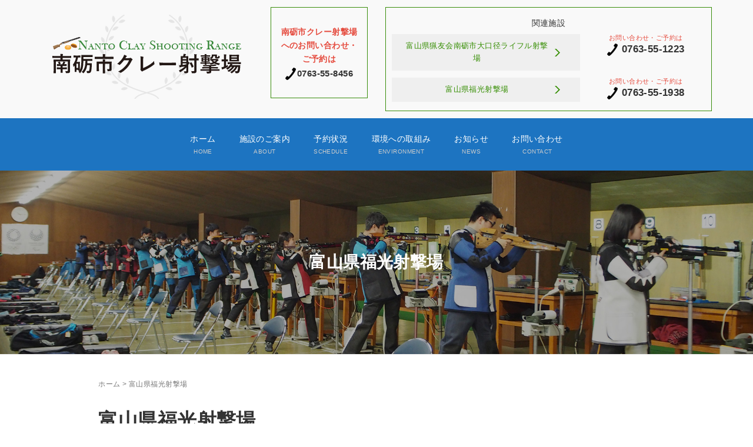

--- FILE ---
content_type: text/html; charset=UTF-8
request_url: https://nanto-shootingrange.jp/fukumitsu-shootingrange/
body_size: 5710
content:
<!DOCTYPE html>
<html lang="ja">
<head prefix="og: http://ogp.me/ns# fb: http://ogp.me/ns/fb# article: http://ogp.me/ns/article#">
	<meta charset="UTF-8">
	<meta name="viewport" content="width=device-width, initial-scale=1.0, maximum-scale=1.0, user-scalable=0" />
	<link rel="pingback" href="https://nanto-shootingrange.jp/wp/xmlrpc.php" />
	<!--[if lt IE 9]>
	<script src="https://nanto-shootingrange.jp/wp/wp-content/themes/habakiri/js/html5shiv.min.js"></script>
	<![endif]-->
	<meta name="keywords" content="南砺市クレー射撃場,福光射撃場,ライフル射撃場" />
<meta name="description" content="予約状況 NEWS" />

<!-- WP SiteManager OGP Tags -->
<meta property="og:title" content="富山県福光射撃場" />
<meta property="og:type" content="article" />
<meta property="og:url" content="https://nanto-shootingrange.jp/fukumitsu-shootingrange/" />
<meta property="og:description" content="予約状況 NEWS" />
<meta property="og:site_name" content="南砺市クレー射撃場" />

<!-- WP SiteManager Twitter Cards Tags -->
<meta name="twitter:title" content="富山県福光射撃場" />
<meta name="twitter:url" content="https://nanto-shootingrange.jp/fukumitsu-shootingrange/" />
<meta name="twitter:description" content="予約状況 NEWS" />
<meta name="twitter:card" content="summary" />
<title>富山県福光射撃場 &#8211; 南砺市クレー射撃場</title>
<link rel='dns-prefetch' href='//s.w.org' />
<link rel="alternate" type="application/rss+xml" title="南砺市クレー射撃場 &raquo; フィード" href="https://nanto-shootingrange.jp/feed/" />
<link rel="alternate" type="application/rss+xml" title="南砺市クレー射撃場 &raquo; コメントフィード" href="https://nanto-shootingrange.jp/comments/feed/" />
		<script type="text/javascript">
			window._wpemojiSettings = {"baseUrl":"https:\/\/s.w.org\/images\/core\/emoji\/12.0.0-1\/72x72\/","ext":".png","svgUrl":"https:\/\/s.w.org\/images\/core\/emoji\/12.0.0-1\/svg\/","svgExt":".svg","source":{"concatemoji":"https:\/\/nanto-shootingrange.jp\/wp\/wp-includes\/js\/wp-emoji-release.min.js"}};
			!function(e,a,t){var n,r,o,i=a.createElement("canvas"),p=i.getContext&&i.getContext("2d");function s(e,t){var a=String.fromCharCode;p.clearRect(0,0,i.width,i.height),p.fillText(a.apply(this,e),0,0);e=i.toDataURL();return p.clearRect(0,0,i.width,i.height),p.fillText(a.apply(this,t),0,0),e===i.toDataURL()}function c(e){var t=a.createElement("script");t.src=e,t.defer=t.type="text/javascript",a.getElementsByTagName("head")[0].appendChild(t)}for(o=Array("flag","emoji"),t.supports={everything:!0,everythingExceptFlag:!0},r=0;r<o.length;r++)t.supports[o[r]]=function(e){if(!p||!p.fillText)return!1;switch(p.textBaseline="top",p.font="600 32px Arial",e){case"flag":return s([127987,65039,8205,9895,65039],[127987,65039,8203,9895,65039])?!1:!s([55356,56826,55356,56819],[55356,56826,8203,55356,56819])&&!s([55356,57332,56128,56423,56128,56418,56128,56421,56128,56430,56128,56423,56128,56447],[55356,57332,8203,56128,56423,8203,56128,56418,8203,56128,56421,8203,56128,56430,8203,56128,56423,8203,56128,56447]);case"emoji":return!s([55357,56424,55356,57342,8205,55358,56605,8205,55357,56424,55356,57340],[55357,56424,55356,57342,8203,55358,56605,8203,55357,56424,55356,57340])}return!1}(o[r]),t.supports.everything=t.supports.everything&&t.supports[o[r]],"flag"!==o[r]&&(t.supports.everythingExceptFlag=t.supports.everythingExceptFlag&&t.supports[o[r]]);t.supports.everythingExceptFlag=t.supports.everythingExceptFlag&&!t.supports.flag,t.DOMReady=!1,t.readyCallback=function(){t.DOMReady=!0},t.supports.everything||(n=function(){t.readyCallback()},a.addEventListener?(a.addEventListener("DOMContentLoaded",n,!1),e.addEventListener("load",n,!1)):(e.attachEvent("onload",n),a.attachEvent("onreadystatechange",function(){"complete"===a.readyState&&t.readyCallback()})),(n=t.source||{}).concatemoji?c(n.concatemoji):n.wpemoji&&n.twemoji&&(c(n.twemoji),c(n.wpemoji)))}(window,document,window._wpemojiSettings);
		</script>
		<style type="text/css">
img.wp-smiley,
img.emoji {
	display: inline !important;
	border: none !important;
	box-shadow: none !important;
	height: 1em !important;
	width: 1em !important;
	margin: 0 .07em !important;
	vertical-align: -0.1em !important;
	background: none !important;
	padding: 0 !important;
}
</style>
	<link rel='stylesheet' id='wp-block-library-css'  href='https://nanto-shootingrange.jp/wp/wp-includes/css/dist/block-library/style.min.css' type='text/css' media='all' />
<link rel='stylesheet' id='wpfront-scroll-top-css'  href='https://nanto-shootingrange.jp/wp/wp-content/plugins/wpfront-scroll-top/css/wpfront-scroll-top.min.css' type='text/css' media='all' />
<link rel='stylesheet' id='parent-style-css'  href='https://nanto-shootingrange.jp/wp/wp-content/themes/habakiri/style.css' type='text/css' media='all' />
<link rel='stylesheet' id='child-style-css'  href='https://nanto-shootingrange.jp/wp/wp-content/themes/habakiri-child/style.css' type='text/css' media='all' />
<link rel='stylesheet' id='habakiri-assets-css'  href='https://nanto-shootingrange.jp/wp/wp-content/themes/habakiri/css/assets.min.css' type='text/css' media='all' />
<link rel='stylesheet' id='habakiri-css'  href='https://nanto-shootingrange.jp/wp/wp-content/themes/habakiri/style.min.css' type='text/css' media='all' />
<link rel='stylesheet' id='habakiri-child-css'  href='https://nanto-shootingrange.jp/wp/wp-content/themes/habakiri-child/style.css' type='text/css' media='all' />
<script type='text/javascript' src='https://nanto-shootingrange.jp/wp/wp-includes/js/jquery/jquery.js'></script>
<script type='text/javascript' src='https://nanto-shootingrange.jp/wp/wp-includes/js/jquery/jquery-migrate.min.js'></script>
<link rel='https://api.w.org/' href='https://nanto-shootingrange.jp/wp-json/' />
<link rel="EditURI" type="application/rsd+xml" title="RSD" href="https://nanto-shootingrange.jp/wp/xmlrpc.php?rsd" />
<link rel="wlwmanifest" type="application/wlwmanifest+xml" href="https://nanto-shootingrange.jp/wp/wp-includes/wlwmanifest.xml" /> 
<link rel='shortlink' href='https://nanto-shootingrange.jp/?p=18' />
<link rel="alternate" type="application/json+oembed" href="https://nanto-shootingrange.jp/wp-json/oembed/1.0/embed?url=https%3A%2F%2Fnanto-shootingrange.jp%2Ffukumitsu-shootingrange%2F" />
<link rel="alternate" type="text/xml+oembed" href="https://nanto-shootingrange.jp/wp-json/oembed/1.0/embed?url=https%3A%2F%2Fnanto-shootingrange.jp%2Ffukumitsu-shootingrange%2F&#038;format=xml" />
		<style>
		/* Safari 6.1+ (10.0 is the latest version of Safari at this time) */
		@media (max-width: 991px) and (min-color-index: 0) and (-webkit-min-device-pixel-ratio: 0) { @media () {
			display: block !important;
			.header__col {
				width: 100%;
			}
		}}
		</style>
		<link rel="canonical" href="https://nanto-shootingrange.jp/fukumitsu-shootingrange/" />
<style>a{color:#319400}a:focus,a:active,a:hover{color:#007233}.site-branding a{color:#313131}.responsive-nav a{color:#ffffff;font-size:14px}.responsive-nav a small{color:#cccccc;font-size:10px}.responsive-nav a:hover small,.responsive-nav a:active small,.responsive-nav .current-menu-item small,.responsive-nav .current-menu-ancestor small,.responsive-nav .current-menu-parent small,.responsive-nav .current_page_item small,.responsive-nav .current_page_parent small{color:#777}.responsive-nav .menu>.menu-item>a,.header--transparency.header--fixed--is_scrolled .responsive-nav .menu>.menu-item>a{background-color:#1d74c1;padding:23px 20px}.responsive-nav .menu>.menu-item>a:hover,.responsive-nav .menu>.menu-item>a:active,.responsive-nav .menu>.current-menu-item>a,.responsive-nav .menu>.current-menu-ancestor>a,.responsive-nav .menu>.current-menu-parent>a,.responsive-nav .menu>.current_page_item>a,.responsive-nav .menu>.current_page_parent>a,.header--transparency.header--fixed--is_scrolled .responsive-nav .menu>.menu-item>a:hover,.header--transparency.header--fixed--is_scrolled .responsive-nav .menu>.menu-item>a:active,.header--transparency.header--fixed--is_scrolled .responsive-nav .menu>.current-menu-item>a,.header--transparency.header--fixed--is_scrolled .responsive-nav .menu>.current-menu-ancestor>a,.header--transparency.header--fixed--is_scrolled .responsive-nav .menu>.current-menu-parent>a,.header--transparency.header--fixed--is_scrolled .responsive-nav .menu>.current_page_item>a,.header--transparency.header--fixed--is_scrolled .responsive-nav .menu>.current_page_parent>a{background-color:#fff;color:#1d74c1}.responsive-nav .sub-menu a{background-color:#1d74c1;color:#ffffff}.responsive-nav .sub-menu a:hover,.responsive-nav .sub-menu a:active,.responsive-nav .sub-menu .current-menu-item a,.responsive-nav .sub-menu .current-menu-ancestor a,.responsive-nav .sub-menu .current-menu-parent a,.responsive-nav .sub-menu .current_page_item a,.responsive-nav .sub-menu .current_page_parent a{background-color:#ffffff;color:#1d74c1}.off-canvas-nav{font-size:12px}.responsive-nav,.header--transparency.header--fixed--is_scrolled .responsive-nav{background-color:#1d74c1}#responsive-btn{background-color:#fff;border-color:#eee;color:#1d73c1}#responsive-btn:hover{background-color:#f5f5f5;border-color:#eee;color:#2d7503}.habakiri-slider__transparent-layer{background-color:rgba( 0,0,0, 0.1 )}.habakiri-slider,.habakiri-slider__item{height:430px;overflow:hidden}.page-header{background-color:#4da51d;color:#fff}.pagination>li>a{color:#319400}.pagination>li>span{background-color:#319400;border-color:#319400}.pagination>li>a:focus,.pagination>li>a:hover,.pagination>li>span:focus,.pagination>li>span:hover{color:#007233}.header{background-color:#f9f9f9}.header--transparency.header--fixed--is_scrolled{background-color:#f9f9f9 !important}.footer{background-color:#1d74c1}.footer-widget-area a{color:#ffffff}.footer-widget-area,.footer-widget-area .widget_calendar #wp-calendar caption{color:#ffffff}.footer-widget-area .widget_calendar #wp-calendar,.footer-widget-area .widget_calendar #wp-calendar *{border-color:#ffffff}@media(min-width:992px){.responsive-nav{display:block}.off-canvas-nav,#responsive-btn{display:none !important}.header--2row{padding-bottom:0}.header--2row .header__col,.header--center .header__col{display:block}.header--2row .responsive-nav,.header--center .responsive-nav{margin-right:-1000px;margin-left:-1000px;padding-right:1000px;padding-left:1000px}.header--center .site-branding{text-align:center}}</style>	<!-- Global site tag (gtag.js) - Google Analytics -->
<script async src="https://www.googletagmanager.com/gtag/js?id=UA-55282227-2"></script>
<script>
  window.dataLayer = window.dataLayer || [];
  function gtag(){dataLayer.push(arguments);}
  gtag('js', new Date());

  gtag('config', 'UA-55282227-2');
</script>
</head>
<body class="page-template page-template-templates page-template-no-sidebar page-template-templatesno-sidebar-php page page-id-18 page-parent">
<div id="container">
		<header id="header" class="header header--center ">
                                <div class="container">
                    <div class="row header__content">
                        <div class="col-xs-12 col-md-12 header__col">
                            <div class ="row clearfix">
                                <div class="col-md-4 col-sm-12 box_left site-logo">
                                    
<div class="site-branding">
	<h1 class="site-branding__heading">
		<a href="https://nanto-shootingrange.jp/" rel="home"><img src="https://nanto-shootingrange.jp/wp/wp-content/uploads/site-id.png" alt="南砺市クレー射撃場" class="site-branding__logo" /></a>	</h1>
<!-- end .site-branding --></div>
                                </div>

				<div class="col-md-2 col-sm-12 box_left">
				<div class="tel_information">
					    <dl>
					    <dt>南砺市クレー射撃場<br>へのお問い合わせ・<br>ご予約は</dt>
					    <dd>0763-55-8456</dd>
					    </dl>
				</div>
				</div>

				
                                <div class="col-md-6 col-sm-12 box_right">
                                    <div class="top-right-area clearfix">
					<div class="inner clearfix">
					<dl>
					<dt>関連施設</dt>
                                        <dd><div class="link_box_half">
                                                <a href="https://nanto-shootingrange.jp/rifle-shooting/">富山県猟友会南砺市大口径ライフル射撃場</a>
                                            </div>
					</dd>
					</dl>
					<dl class="r_information">
					    <dt>お問い合わせ・ご予約は</dt>
					    <dd>0763-55-1223</dd>
					</dl>
					</div>
					<div class="inner clearfix">
					<dl>
					<dt></dt>
                                        <dd><div class="link_box_half">
                                                <a href="https://nanto-shootingrange.jp/fukumitsu-shootingrange/">富山県福光射撃場</a>
                                            </div>
					</dd>
					</dl>
					<dl class="r_information">
					    <dt>お問い合わせ・ご予約は</dt>
					    <dd>0763-55-1938</dd>
					</dl>
					</div>
                                    </div>
                                </div>

                            </div>
                            <!-- end .header__col --></div>
                        <div class="col-xs-2 col-md-12 header__col global-nav-wrapper clearfix">
                            
<nav class="global-nav js-responsive-nav nav--hide" role="navigation">
	<div class="menu-global_nav-container"><ul id="menu-global_nav" class="menu"><li id="menu-item-257" class="menu-item menu-item-type-post_type menu-item-object-page menu-item-home menu-item-257"><a href="https://nanto-shootingrange.jp/"><strong>ホーム</strong><small>HOME</small></a></li>
<li id="menu-item-94" class="menu-item menu-item-type-post_type menu-item-object-page menu-item-94"><a href="https://nanto-shootingrange.jp/about/"><strong>施設のご案内</strong><small>ABOUT</small></a></li>
<li id="menu-item-45" class="menu-item menu-item-type-post_type menu-item-object-page menu-item-45"><a href="https://nanto-shootingrange.jp/schedule/"><strong>予約状況</strong><small>SCHEDULE</small></a></li>
<li id="menu-item-47" class="menu-item menu-item-type-post_type menu-item-object-page menu-item-47"><a href="https://nanto-shootingrange.jp/kankyo/"><strong>環境への取組み</strong><small>ENVIRONMENT</small></a></li>
<li id="menu-item-310" class="menu-item menu-item-type-custom menu-item-object-custom menu-item-310"><a href="https://nanto-shootingrange.jp/archives/category/news/"><strong>お知らせ</strong><small>NEWS</small></a></li>
<li id="menu-item-50" class="menu-item menu-item-type-post_type menu-item-object-page menu-item-50"><a href="https://nanto-shootingrange.jp/contact/"><strong>お問い合わせ</strong><small>CONTACT</small></a></li>
</ul></div><!-- end .global-nav --></nav>
                            <div id="responsive-btn"></div>
                            <!-- end .header__col --></div>
                        <!-- end .row --></div>
                    <!-- end .container --></div>
                               <div class="row">
                     <div class="page-header text-center header-fukumitsu-shootingrange">
			<div class="container">
			<div class="page-header__title">
			  富山県福光射撃場						</div>
			<!-- end .container --></div>
			<!-- end .page-header --></div>
                 </div>
		                <!-- end #header --></header>
	<div id="contents">
		
<div class="sub-page-contents">

	<div class="container">
		<div class="row">
			<div class="col-md-10 col-md-offset-1">
				<main id="main" role="main">

					<div class="breadcrumbs"><a href="https://nanto-shootingrange.jp/">ホーム</a> &gt; <strong>富山県福光射撃場</strong></div>											<article class="article article--page post-18 page type-page status-publish">
	<div class="entry">
										<h1 class="entry__title">富山県福光射撃場</h1>
											<div class="entry__content">
			<div class="row">
<div class="col-md-12">
<div class="link_box"><a href="https://nanto-shootingrange.jp/fukumitsu-shootingrange/f_schedule/">予約状況</a></div>
</div>
</div>
<div class="row">
<div class="mt_40">
<div class="tx_center">
<h2>NEWS</h2>
</div>
<div class="col-md-12"><div class="category-box"><span class="category-box-title">富山県福光射撃場</span><div class="dotline"><div><a href="https://nanto-shootingrange.jp/archives/1440/">工事のお知らせ</a></div><div class="day">2025年07月2日</div></div></div></div>
</div>
</div>
		<!-- end .entry__content --></div>
			<!-- end .entry --></div>

		</article>
										
				<!-- end #main --></main>
			<!-- end .col-md-10 --></div>
		<!-- end .row --></div>
	<!-- end .container --></div>

<!-- end .sub-page-contents --></div>
			<!-- end #contents --></div>
	<footer id="footer" class="footer">
				
				<div class="footer-widget-area">
			<div class="container">
				<div class="row">
					<div id="pages-2" class="col-md-4 widget footer-widget widget_pages"><h2 class="footer-widget__title">PAGE MENU</h2>
		<ul>
			<li class="page_item page-item-6"><a href="https://nanto-shootingrange.jp/">ホーム</a></li>
<li class="page_item page-item-8"><a href="https://nanto-shootingrange.jp/about/">施設のご案内</a></li>
<li class="page_item page-item-10"><a href="https://nanto-shootingrange.jp/news/">お知らせ</a></li>
<li class="page_item page-item-12"><a href="https://nanto-shootingrange.jp/schedule/">予約状況</a></li>
<li class="page_item page-item-16"><a href="https://nanto-shootingrange.jp/kankyo/">環境への取組み</a></li>
<li class="page_item page-item-18 current_page_item"><a href="https://nanto-shootingrange.jp/fukumitsu-shootingrange/" aria-current="page">富山県福光射撃場</a></li>
<li class="page_item page-item-20"><a href="https://nanto-shootingrange.jp/rifle-shooting/">富山県猟友会南砺市大口径ライフル射撃場</a></li>
<li class="page_item page-item-23"><a href="https://nanto-shootingrange.jp/contact/">お問い合わせ</a></li>
<li class="page_item page-item-25"><a href="https://nanto-shootingrange.jp/privacy/">プライバシーポリシー</a></li>
<li class="page_item page-item-27"><a href="https://nanto-shootingrange.jp/sitemap/">サイトマップ</a></li>
		</ul>
			</div><div id="custom_html-2" class="widget_text col-md-4 widget footer-widget widget_custom_html"><h2 class="footer-widget__title">南砺市クレー射撃場</h2>
<div class="textwidget custom-html-widget"><p>
<img src="https://nanto-shootingrange.jp/wp/wp-content/uploads/top_image2.jpg">
</p>
<p>
〒939-1681<br>
富山県南砺市才川七字風吹山27番地1<br>
TEL：0763-55-8456<br>
FAX：0763-55-8457
</p></div></div><div id="custom_html-4" class="widget_text col-md-4 widget footer-widget widget_custom_html"><h2 class="footer-widget__title">富山県猟友会南砺市大口径ライフル射撃場</h2>
<div class="textwidget custom-html-widget"><p>
<img src="https://nanto-shootingrange.jp/wp/wp-content/uploads/rifleshooting.jpg">
</p>
<p>
〒939-1681<br>
富山県南砺市才川七27−1<br>
TEL：0763-55-1223<br>
</p></div></div>				<!-- end .row --></div>
			<!-- end .container --></div>
		<!-- end .footer-widget-area --></div>
		
		
		<div class="copyright">
			<div class="container">
				Copyright &copy; <a href="http://2inc.org" target="_blank">南砺市クレー射撃場</a>  All Rights Reserved.			<!-- end .container --></div>
		<!-- end .copyright --></div>
			<!-- end #footer --></footer>
<!-- end #container --></div>



    <div id="wpfront-scroll-top-container">
        <img src="https://nanto-shootingrange.jp/wp/wp-content/plugins/wpfront-scroll-top/images/icons/112.png" alt="" />    </div>
    <script type="text/javascript">function wpfront_scroll_top_init() {if(typeof wpfront_scroll_top == "function" && typeof jQuery !== "undefined") {wpfront_scroll_top({"scroll_offset":100,"button_width":0,"button_height":0,"button_opacity":0.8000000000000000444089209850062616169452667236328125,"button_fade_duration":200,"scroll_duration":400,"location":1,"marginX":20,"marginY":20,"hide_iframe":false,"auto_hide":false,"auto_hide_after":2,"button_action":"top","button_action_element_selector":"","button_action_container_selector":"html, body","button_action_element_offset":0});} else {setTimeout(wpfront_scroll_top_init, 100);}}wpfront_scroll_top_init();</script>		<script>
		jQuery( function( $ ) {
			$( '.js-responsive-nav' ).responsive_nav( {
				direction: 'right'
			} );
		} );
		</script>
		<script type='text/javascript' src='https://nanto-shootingrange.jp/wp/wp-content/plugins/wpfront-scroll-top/js/wpfront-scroll-top.min.js'></script>
<script type='text/javascript' src='https://nanto-shootingrange.jp/wp/wp-content/themes/habakiri/js/app.min.js'></script>
<script type='text/javascript' src='https://nanto-shootingrange.jp/wp/wp-includes/js/wp-embed.min.js'></script>
</body>
</html>


--- FILE ---
content_type: text/css
request_url: https://nanto-shootingrange.jp/wp/wp-content/themes/habakiri-child/style.css
body_size: 2669
content:
@charset "UTF-8";
/*
Theme Name: habakiri-child
Theme URI: http://2inc.org
Description: Habakiri の子テーマです
Author: Takashi Kitajima
Author URI: http://2inc.org
Version: 1.0.0
License: GNU General Public License
License URI: https://www.gnu.org/licenses/gpl-2.0.html
Template: habakiri
*/

body {
    font-family: "ヒラギノ角ゴ Pro W3", "Hiragino Kaku Gothic Pro", "メイリオ", Meiryo, Osaka, "ＭＳ Ｐゴシック", "MS PGothic", sans-serif;
    /* ゴシック体の場合
    font-family: "Sawarabi Gothic", "ヒラギノ角ゴ Pro W3", "Hiragino Kaku Gothic Pro", "メイリオ", Meiryo, Osaka, "ＭＳ Ｐゴシック", "MS PGothic", sans-serif; */
    /* 明朝体の場合
    font-family: "Sawarabi Mincho", "Times New Roman" , "游明朝" , "Yu Mincho" , "游明朝体" , "YuMincho" , "ヒラギノ明朝 Pro W3" , "Hiragino Mincho Pro" , "HiraMinProN-W3" , "HGS明朝E" , "ＭＳ Ｐ明朝" , "MS PMincho" , serif;  */
    line-height: 1.8;
    font-weight: 500;
    letter-spacing: 0.03em
}

p, ul, ol, dl, table {
    margin-bottom: 20px;
}

h2, .h2 {
    font-size: 26px;
    margin: 40px 0 20px;
    padding: 0 0 10px 0;
    color: #398D0B;
    border-bottom: 2px solid #398D0B;
}

h3, .h3 {
    font-size: 22px;
    border-left: 5px solid #398D0B;
    padding: 2px 0 2px 10px;
}

.header{
	position: relative;
}

.header-common{
	background-image: url(images/common_bg.jpg);
	background-repeat: no-repeat;
	background-position: center center;
	padding: 10% 0;
}

.header-about{
	background-image: url(images/about_bg.jpg);
	background-repeat: no-repeat;
	background-position: center center;
	padding: 10% 0;
}

.header-fukumitsu-shootingrange{
	background-image: url(images/fukumitsu-shootingrange_bg.jpg);
	background-repeat: no-repeat;
	background-position: center bottom;
	padding: 10% 0;
}

.header-rifle-shooting{
	background-image: url(images/rifle-shooting_bg.jpg);
	background-repeat: no-repeat;
	background-position: center bottom;
	padding: 10% 0;
}

.tx_center{
	text-align: center;
}

.mt_40{
	margin-top: 40px;
}

.footer{
	margin-top: 60px;
}

h2.footer-widget__title{
	color: #fff;
	height: 2em;
}

.footer .textwidget h3{
	font-size: 20px;
	border: none;
	padding-left: 0;
	height: 100px;
}

.box_left{
	display: block;
	float: left;
}

.box_right{
	display: block;
	float: right;
}

@media (max-width: 768px) {
	#header{
	position: relative;
	}

	.box_left{
	display: block;
	float: none;
	}

	.box_right{
	display: block;
	float: none;
	}
}

/**
 * .site-branding
 */

@media (max-width: 768px) {
      .site-branding{
	width: 100%;
	margin: 0 auto;
	text-align: left;
	position: relative;
	}
      .site-branding img {
        max-width: 80%;
	height: auto;
	font-size: 20px; } 
}

.site-logo{
	margin: 5px 0 0 0;
}

.top-right-area{
	margin: 12px 0 12px 0;
	padding: 15px 10px 10px 10px;
	border: 1px solid #398D0B;
}

.top-right-area p{
	margin: 0;
	padding: 0;
	text-align: center;
	font-size: 100%;
}

.link_box a{
	clear:both;
	display: block;
    	width: 100%;
	font-size: 100%;
	color: #fff;
	padding: 15px 50px 15px 20px;
    	margin: 0px auto 5px;
	text-align: center;
    	background: url(images/arrow.png) no-repeat 90% center #5ABC0D;
	text-decoration: none;
}

.link_box a:hover{
	color: #fff;
	background: url(images/arrow.png) no-repeat 90% center #368E03;
	text-decoration: none;
}

.top-right-area dl{
	margin: 0;
	padding: 0;
}

.top-right-area dl dt{
	font-weight: normal;
	text-align: center;
	margin: 0 0 7px 0;
}

.top-right-area dl dd{
}

.top-right-area .link_box a{
	clear:both;
	display: block;
    	width: 100%;
	font-size: 90%;
	color: #368E03;
	padding: 10px 50px 10px 20px;
    	margin: 0px auto 5px;
	text-align: center;
    	background: url(images/arrow_on.png) no-repeat 90% center #efefef;
	text-decoration: none;
}

.top-right-area .link_box a:hover{
	color: #fff;
	background: url(images/arrow.png) no-repeat 90% center #368E03;
	text-decoration: none;
}

.top-right-area .link_box_half a{
	clear:both;
	float: left;
	display: block;
    	width: 60%;
	font-size: 90%;
	color: #368E03;
	padding: 10px 50px 10px 20px;
    	margin: 0px auto 5px;
	text-align: center;
    	background: url(images/arrow_on.png) no-repeat 90% center #efefef;
	text-decoration: none;
}

.top-right-area .link_box_half a:hover{
	color: #fff;
	background: url(images/arrow.png) no-repeat 90% center #368E03;
	text-decoration: none;
}

@media (max-width: 768px) {
	.top-right-area .link_box_half a{
	width: 100%;
	float: none;
	}
}

.top-right-area dl.r_information{
	display: block;
	float: right;
	width: 38%;
	margin: 0;
	padding: 0;
	text-align: center;
}

@media (max-width: 768px) {
	.top-right-area dl.r_information{
	float: none;
	width: 100%;
	}
}

.top-right-area dl.r_information dt{
	margin: 0;
	padding: 0;
	color: #E54C3F;
	font-size: 80%;
	line-height: 110%;
}

.top-right-area dl.r_information dd{
	display: inline-block;
	font-size: 120%;
	font-weight: bold;
	background: url(images/icon_tel.png) no-repeat left center;
	padding: 0 0 0 25px;
	margin: 0;
}

.top-right-area .inner{
	width: 100%;
}

.tel_information{
	margin: 12px 0 0 0;
	padding: 30px 5px 28px 5px;
	border: 1px solid #398D0B;
	display: block;
}

@media (max-width: 768px) {
	.tel_information{
	margin: 0 0 0 0;
	padding: 10px 5px 8px 5px;
	}
}

.tel_information dl{
	margin: 0;
	padding: 0;
	text-align: center;
}

.tel_information dl dt{
	color: #E54C3F;
	font-size: 100%;
}

.tel_information dl dd{
	display: inline-block;
	font-size: 110%;
	font-weight: bold;
	background: url(images/icon_tel.png) no-repeat left center;
	padding: 0 0 0 20px;
}

/**
 * #responsive-btn
 */

#responsive-btn {
  display: block;
  position: absolute;
  top: -350px;
  bottom: 0;
  right: 0;
  margin: auto;
  transition: all 0.1s;
  border-width: 1px;
  border-style: solid;
  height: 40px;
  width: 40px;
  font-size: 18px;
  line-height: 18px;
  padding: 10px; }

/**　トップ新着情報　**/

.category-box {
    position: relative;
    margin: 2em 0;
    padding: 40px 1em 0.5em 1em;
    border: solid 3px #368E03;
    border-radius: 1px;
}

.category-box.important{
    border: solid 3px #e64b3d;
}

.category-box .category-box-title {
    position: absolute;
    display: inline-block;
    top: -3px;
    left: -3px;
    padding: 0 12px 9px 12px;
    height: 40px;
    line-height: 40px;
    vertical-align: middle;
    font-size: 16px;
    background: #368E03;
    color: #fff;
    font-weight: bold;
}

.category-box.important .category-box-title{
    background: #e64b3d;
}

.category-box div.dotline {
    border-bottom:dotted 1px #aaaaaa;
    margin:10px 0 20px;
    font-size:16px;
}
.category-box div.day {
    font-size:14px;
    color:#888888;
}

/**　トップ新着情報

.category-box {
    position: relative;
    margin: 2em 0;
    padding: 0.5em 1em;
    border: solid 3px #368E03;
    border-radius: 1px;
}

.category-box.important{
    border: solid 3px #e64b3d;
}

.category-box .category-box-title {
    position: absolute;
    display: inline-block;
    top: -13px;
    left: 50%;
    transform: translateY(0) translateX(-50%);
    -webkit- transform: translateY(0) translateX(-50%);
    padding: 0px 9px;
    line-height: 1;
    font-size: 16px;
    background: #fff;
    color: #313131;
    font-weight: bold;
}
.category-box div.dotline {
    border-bottom:dotted 1px #aaaaaa;
    margin:10px 0 20px;
    font-size:16px;
}
.category-box div.day {
    font-size:14px;
    color:#888888;
}

**/

/**　トップ今日の天気　**/

.su-posts table tr td{
    text-align: left;
}

/**　コピーライト　**/

.copyright {
    background-color: #2d7603;
    color: #fff;
    padding: 20px 0;
    text-align: center;
}

.copyright a, .copyright a:visited {
    color: #fff;
}

/**　コンテンツ　**/
.page-header__title{
    font-weight: bold;
}

iframe{
    width: 100%;
    height: 400px;
}

.entry__content table{
    width: 100%;
}

.entry__content table tr th{
    width: 25%;
    padding: 15px;
    background-color: #f5f5f5;
    border: 1px solid #ccc;
}

.entry__content table tr td{
    padding: 15px;
    border: 1px solid #ccc;
}

.schedule table{
    width: 100%;
    border: 1px solid #398D0B;
    border-collapse: collapse;
}

.schedule table p{
    margin: 0;
}

.schedule table tr th{
    border-bottom: 1px solid #ccc;
    background-color: #f5f5f5;
    padding: 10px 15px;
}

.schedule table tr.sunday{
    background-color: #FEF0EF;
}

.schedule table td.sunday{
    color: #ca1a08;
}

.schedule table tr.saturday{
    background-color: #F0F8FF;
}

.schedule table td.saturday{
    color: #085fb8;
}

.schedule table tr.weekday{
    background-color: #FFF;
}

.schedule table tr.holiday{
    background-color: #FEF0EF;
}

.schedule table td.holiday{
    color: #ca1a08;
}

.schedule table tr td{
    border-bottom: 1px solid #ccc;
    padding: 10px 15px;
}

.schedule table .border_right{
    border-right: 1px solid #ccc;
}

.adjacent_post_links{
    clear: both;
    width: 100%;
    margin: 10px 0 0 0;
    padding: 0;
}

.adjacent_post_links ul{
    margin: 0;
    padding: 0;
}

.adjacent_post_links li.previous, .adjacent_post_links li.next{
    list-style-type: none;
}

.adjacent_post_links li.previous a{
    display: block;
    float: left;
    width: 40%;
    font-size: 100%;
    color: #368E03;
    padding: 12px 20px 12px 50px;
    margin: 0 0 0 0;
    text-align: center;
    background: url(images/arrow_left_on.png) no-repeat 10% center #efefef;
    text-decoration: none;
}

.adjacent_post_links li.previous a:hover{
    color: #fff;
    background: url(images/arrow_left.png) no-repeat 10% center #368E03;
    text-decoration: none;
}

.adjacent_post_links li.next a{
    display: block;
    float: right;
    width: 40%;
    font-size: 100%;
    color: #368E03;
    padding: 12px 50px 12px 20px;
    margin: 0 0 0 0;
    text-align: center;
    background: url(images/arrow_on.png) no-repeat 90% center #efefef;
    text-decoration: none;
}

.adjacent_post_links li.next a:hover{
    color: #fff;
    background: url(images/arrow.png) no-repeat 90% center #368E03;
    text-decoration: none;
}

.sidebar-widget ul.sub_navi{
    margin: 0;
    padding: 0;
}

.sidebar-widget ul.sub_navi li{
    list-style-type: none;
    margin: 0;
}

.sidebar-widget ul.sub_navi li > a {
    border-color: #ccc;
    border-width: 0 0 1px 0;
    border-style: dotted;
    display: block;
    padding: 13px 10px 10px 10px;
    text-decoration: none;
    font-size: 14px;
    padding-left: 20px;
    list-style-type: none;
}

.sidebar-widget ul.sub_navi li > a:hover {
    color: #fff;
    background-color: #398D0B;
}

.sidebar-widget ul.sub_navi li.current-page-item > a {
    background-color: #e4f1fa;
}

